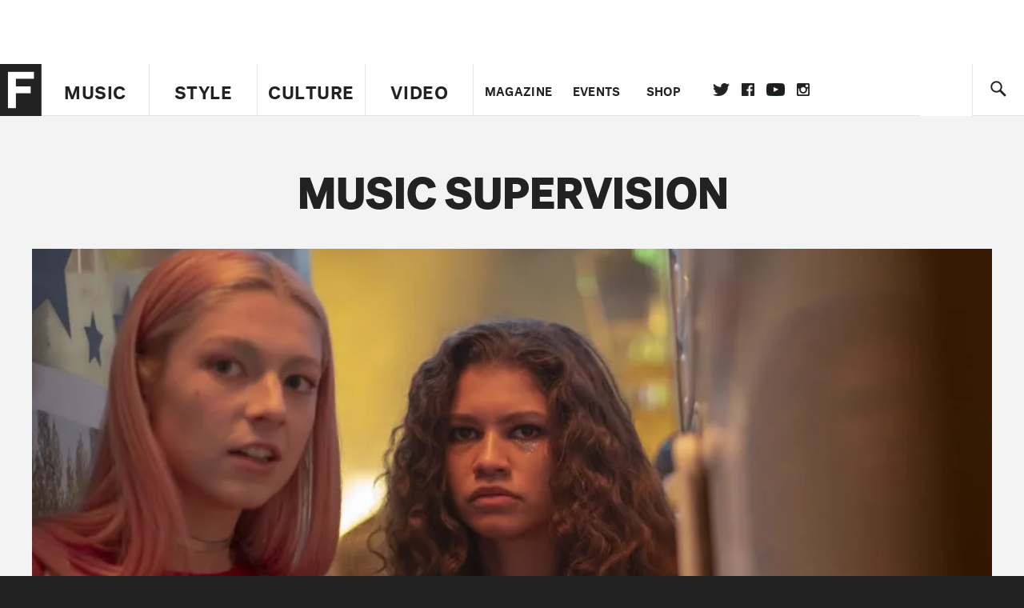

--- FILE ---
content_type: text/html; charset=utf-8
request_url: https://www.google.com/recaptcha/api2/aframe
body_size: 268
content:
<!DOCTYPE HTML><html><head><meta http-equiv="content-type" content="text/html; charset=UTF-8"></head><body><script nonce="rBY7GmbGTQ5AOX_Jqze9cw">/** Anti-fraud and anti-abuse applications only. See google.com/recaptcha */ try{var clients={'sodar':'https://pagead2.googlesyndication.com/pagead/sodar?'};window.addEventListener("message",function(a){try{if(a.source===window.parent){var b=JSON.parse(a.data);var c=clients[b['id']];if(c){var d=document.createElement('img');d.src=c+b['params']+'&rc='+(localStorage.getItem("rc::a")?sessionStorage.getItem("rc::b"):"");window.document.body.appendChild(d);sessionStorage.setItem("rc::e",parseInt(sessionStorage.getItem("rc::e")||0)+1);localStorage.setItem("rc::h",'1768911685003');}}}catch(b){}});window.parent.postMessage("_grecaptcha_ready", "*");}catch(b){}</script></body></html>